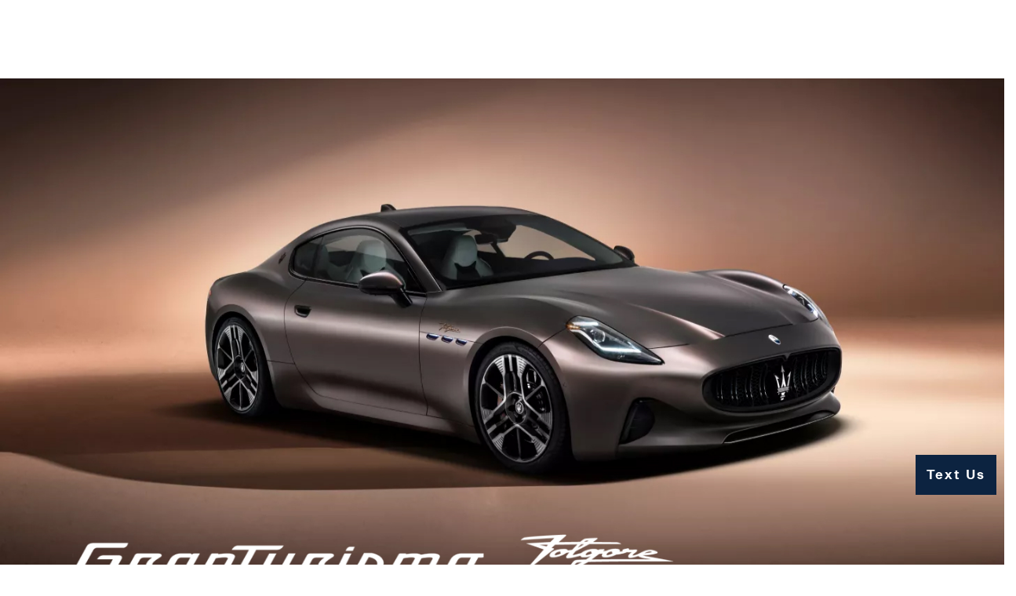

--- FILE ---
content_type: text/css
request_url: https://prod.cdn.secureoffersites.com/dist/p537/css/themes/Maserati/styles.css
body_size: 1038
content:
@font-face{font-display:swap;font-family:Everett-Regular-web;src:url(https://prod.cdn.secureoffersites.com/common/themes/Maserati/fonts/Everett-Regular-web.woff) format("woff")}@font-face{font-display:swap;font-family:Everett-Medium-web;src:url(https://prod.cdn.secureoffersites.com/common/themes/Maserati/fonts/Everett-Medium-web.woff) format("woff")}@font-face{font-display:swap;font-family:Everett-Bold-web;src:url(https://prod.cdn.secureoffersites.com/common/themes/Maserati/fonts/Everett-Bold-web.woff) format("woff")}@font-face{font-display:swap;font-family:Everett-light-web;src:url(https://prod.cdn.secureoffersites.com/dist/p537/45918cdaf8994bc4fad83d3dd7cfa6b5.woff) format("woff")}body{color:#000;letter-spacing:0}body,h1,h2,h3,h4,h5,h6{font-family:Everett-Regular-web,sans-serif!important}h1,h2,h3,h4,h5,h6{font-style:normal;font-weight:400}._theme_font_bold{font-family:Everett-Bold-web,sans-serif!important}._theme_font_regular{font-family:Everett-Regular-web,sans-serif!important}._theme_buttons_css{font-family:Everett-Medium-web,sans-serif!important}.rounded-buttons{border-radius:3px}.rounded-box{border-radius:0}.rounded-left-top-radius{border-top-left-radius:0}.rounded-right-top-radius{border-top-right-radius:0}.rounded-right-bottom-radius{border-bottom-right-radius:0}.rounded-left-bottom-radius{border-bottom-left-radius:0}.wizard-backgroundcolor{background-color:rgba(0,0,0,.8)}.darkcolor-primary{background-color:#2e2d2d}._theme_buttons_css:not(.payment-type-btn,.button-onbg-dark,.norounded-css,.cta-button-styles,.secondary-btn,.service-history-details-btn,.payment-panel-rounded-buttons,.cookie-disclaimer .rounded-buttons),.rounded-buttons:not(.payment-type-btn,.button-onbg-dark,.norounded-css,.cta-button-styles,.secondary-btn,.service-history-details-btn,.payment-panel-rounded-buttons,.cookie-disclaimer .rounded-buttons),.theme-coupon-specials a:not(.payment-type-btn,.button-onbg-dark,.norounded-css,.cta-button-styles,.secondary-btn,.service-history-details-btn,.payment-panel-rounded-buttons,.cookie-disclaimer .rounded-buttons){border-radius:3px!important;font-family:Everett-Medium-web,sans-serif!important;font-size:14px!important;font-weight:400!important;line-height:1;padding:16px 18px!important;text-align:center;text-transform:uppercase!important}._theme_buttons_css:not(.payment-type-btn,.button-onbg-dark,.norounded-css,.cta-button-styles,.secondary-btn,.service-history-details-btn,.payment-panel-rounded-buttons,.cookie-disclaimer .rounded-buttons):focus,.rounded-buttons:not(.payment-type-btn,.button-onbg-dark,.norounded-css,.cta-button-styles,.secondary-btn,.service-history-details-btn,.payment-panel-rounded-buttons,.cookie-disclaimer .rounded-buttons):focus,.theme-coupon-specials a:not(.payment-type-btn,.button-onbg-dark,.norounded-css,.cta-button-styles,.secondary-btn,.service-history-details-btn,.payment-panel-rounded-buttons,.cookie-disclaimer .rounded-buttons):focus{outline:none}.offer a.rounded-buttons{border:1px solid #0c2340!important;color:#0c2340!important}.secondary-btn{background-color:#fff!important;border:1px solid!important;border-radius:3px!important;color:#000!important;font-family:Everett-Medium-web,sans-serif!important;font-size:14px!important;font-weight:400!important;line-height:1;padding:15px 18px!important;text-align:center;text-transform:uppercase!important}.secondary-btn:focus{outline:none}a.service-history-details-btn{background-color:#fff!important;border:1px solid!important;border-radius:3px!important;color:#000!important;font-family:Everett-Medium-web,sans-serif!important;font-size:14px!important;font-weight:400!important;line-height:1;padding:15px 18px!important;text-align:center;text-transform:uppercase!important}a.service-history-details-btn:focus{outline:none}#_website_primary .website-primary-header .horizontalmenu a span{color:#0c2340!important}#_website_primary .website-primary-header ._login_button{border-radius:3px;font-size:14px;padding-bottom:11px!important;padding-top:11px!important;text-align:center;text-transform:uppercase}#_website_primary ._theme_sales_links{color:#fff!important}#_website_primary ._theme_sales_links a{color:inherit}#_website_primary ._theme_footer .footer-text-color,#_website_primary ._theme_footer .footer-text-color a{color:#fff}#_website_primary ._theme_footer .footer-text-color a:hover{color:#fff;text-decoration:none}#_website_primary ._theme_footer h3{color:#fff!important}#_website_primary ._theme_footer .contact-us-btn{background-color:#fff!important;color:#000!important}#_website_primary ._theme_footer_background_color{background-color:#333!important}#_website_primary ._theme_top_border_color{border-color:#6e6e6e!important}#_website_primary ._theme_footer_icons{color:#fff!important}#_website_primary ._theme_footer_border_color{border-color:#6e6e6e!important}#_website_primary .primary-mobile-footer .contact-us-btn{background-color:#fff!important;color:#000!important}#_website_primary ._theme_mobile_footer_h_tag_color,#_website_primary ._theme_mobile_footer_text_color,#_website_primary ._theme_mobile_footer_text_colora{color:#fff!important}#_website_primary ._theme_mobile_footer_text_colora:hover{color:#fff!important;text-decoration:none}#_website_primary .h-menu-item,#_website_primary .mobile-menu-items .item .menu-item{text-transform:uppercase!important}#website-luxury-footer,#website-luxury-mobile-footer{background-color:#333!important}#website-luxury-footer a.contact-us-btn,#website-luxury-mobile-footer a.contact-us-btn{color:#0c2340!important}.footer-text-color .dynamicfooter h3.color-primary{color:#fff!important}.lightbackground-primary{background-color:#161616!important}.lightbackground2-primary{background-color:#353535!important}#scheduleservicepage .scheduleservicepage-previous-button{background-color:#fff!important;border:1px solid!important;border-radius:3px!important;color:#000!important;font-family:Everett-Medium-web,sans-serif!important;font-size:14px!important;font-weight:400!important;line-height:1;padding:15px 18px!important;text-align:center;text-transform:uppercase!important}#scheduleservicepage .scheduleservicepage-previous-button:focus{outline:none}.login-page .login-btn{height:auto!important}.login-page .login-btn:focus{box-shadow:none}#newinventory .newpreowned-section a{border-radius:3px}#register .registration_back_btn{background-color:#fff!important;border:1px solid!important;border-radius:3px!important;color:#000!important;font-family:Everett-Medium-web,sans-serif!important;font-size:14px!important;font-weight:400!important;line-height:1;padding:15px 18px!important;text-align:center;text-transform:uppercase!important}#register .registration_back_btn:focus{outline:none}#getfinancingpage .back-button{background-color:#fff!important;border:1px solid!important;border-radius:3px!important;color:#000!important;font-family:Everett-Medium-web,sans-serif!important;font-size:14px!important;font-weight:400!important;line-height:1;padding:15px 18px!important;text-align:center;text-transform:uppercase!important}#getfinancingpage .back-button:focus{outline:none}.mygarage-estimate-tradevalue-container a._theme_mygarage_view_details{background-color:#fff!important;border:1px solid!important;border-radius:3px!important;color:#000!important;font-family:Everett-Medium-web,sans-serif!important;font-size:14px!important;font-weight:400!important;line-height:1;padding:15px 18px!important;text-align:center;text-transform:uppercase!important}.mygarage-estimate-tradevalue-container a._theme_mygarage_view_details:focus{outline:none}#researchmodelview a.check_out_stock_btn{background-color:#fff!important;border:1px solid!important;border-radius:3px!important;color:#000!important;font-family:Everett-Medium-web,sans-serif!important;font-size:14px!important;font-weight:400!important;line-height:1;padding:15px 18px!important;text-align:center;text-transform:uppercase!important}#researchmodelview a.check_out_stock_btn:focus{outline:none}input.btn.btn-lg.btn-block.bg-white.py-3.mr-3.text-black.border.rounded-buttons._theme_buttons_css.theme-bg-color.d-inline-block.text-color-dark{color:#000!important}#inventorynew-custom-iframe .payment-section .srp-your-price{color:#000!important;font-size:20px!important;font-weight:700!important}.srp-certified-img-section .certified-img-item{max-width:49%!important;width:22%}.srp-certified-img-section .certified-img-item img{height:70px!important;max-width:100%}@media (max-width:1199px){.srp-certified-img-section .certified-img-item{max-width:50%;width:30%}}.offer-tag-block .offer-tag{background-color:#0c2340}

--- FILE ---
content_type: text/css
request_url: https://tags.srv.stackadapt.com/sa.css
body_size: -11
content:
:root {
    --sa-uid: '0-987f487a-82d2-5e73-550f-c3c23bfcfecc';
}

--- FILE ---
content_type: application/javascript
request_url: https://prod.cdn.secureoffersites.com/dist/p537/js/chunk/297.js?v=c42ccf686b7b03415c0f
body_size: 1697
content:
(window.webpackJsonp=window.webpackJsonp||[]).push([[297],{3651:function(t,e,r){"use strict";r.r(e);var n=function(){var t=this,e=t._self._c;return t.todayHours&&t.todayHours.length?e("div",{staticClass:"mt-3"},[t.hourType?t._e():e("h6",{staticClass:"font-weight-bold"},[t._v("Today's Hours")]),t._v(" "),e("div",[t.hourType&&"Sales"==t.todayHours[0].department?[e("div",{staticClass:"valet-sales-department"},[e("span",{staticClass:"font-weight-bold"},[t._v("Open Today! ")]),t._v(" "),e("span",{staticClass:"py-1 pr-3"},[t._v(t._s(t.todayHours[0].customLabel?t.todayHours[0].customLabel:t.todayHours[0].department.replace("Department",""))+"\n          :")]),t._v(" "),e("span",{staticClass:"py-1"},[t._v(t._s(t.todayHours[0].departmentTodayHour))])])]:[e("table",{staticClass:"mb-0"},[e("caption",{staticClass:"d-none"},[t._v("\n          TodayHours Data Table\n        ")]),t._v(" "),t._m(0),t._v(" "),e("tbody",t._l(t.todayHours,function(r,n){return e("tr",{key:n},[r.departmentTodayHour?e("td",{staticClass:"py-1 pr-3"},[t._v("\n              "+t._s(r.customLabel?r.customLabel:r.department.replace("Department",""))+"\n              :\n            ")]):t._e(),t._v(" "),r.departmentTodayHour?e("td",{staticClass:"py-1 text-uppercase"},[t._v("\n              "+t._s(r.departmentTodayHour)+"\n            ")]):t._e()])}),0)])]],2)]):t._e()};n._withStripped=!0;var o=r(29),a=r(11);function s(t){return s="function"==typeof Symbol&&"symbol"==typeof Symbol.iterator?function(t){return typeof t}:function(t){return t&&"function"==typeof Symbol&&t.constructor===Symbol&&t!==Symbol.prototype?"symbol":typeof t},s(t)}function u(t,e){var r="undefined"!=typeof Symbol&&t[Symbol.iterator]||t["@@iterator"];if(!r){if(Array.isArray(t)||(r=function(t,e){if(t){if("string"==typeof t)return i(t,e);var r={}.toString.call(t).slice(8,-1);return"Object"===r&&t.constructor&&(r=t.constructor.name),"Map"===r||"Set"===r?Array.from(t):"Arguments"===r||/^(?:Ui|I)nt(?:8|16|32)(?:Clamped)?Array$/.test(r)?i(t,e):void 0}}(t))||e&&t&&"number"==typeof t.length){r&&(t=r);var n=0,o=function(){};return{s:o,n:function(){return n>=t.length?{done:!0}:{done:!1,value:t[n++]}},e:function(t){throw t},f:o}}throw new TypeError("Invalid attempt to iterate non-iterable instance.\nIn order to be iterable, non-array objects must have a [Symbol.iterator]() method.")}var a,s=!0,u=!1;return{s:function(){r=r.call(t)},n:function(){var t=r.next();return s=t.done,t},e:function(t){u=!0,a=t},f:function(){try{s||null==r.return||r.return()}finally{if(u)throw a}}}}function i(t,e){(null==e||e>t.length)&&(e=t.length);for(var r=0,n=Array(e);r<e;r++)n[r]=t[r];return n}function c(t,e){var r=Object.keys(t);if(Object.getOwnPropertySymbols){var n=Object.getOwnPropertySymbols(t);e&&(n=n.filter(function(e){return Object.getOwnPropertyDescriptor(t,e).enumerable})),r.push.apply(r,n)}return r}function l(t,e,r){return(e=function(t){var e=function(t,e){if("object"!=s(t)||!t)return t;var r=t[Symbol.toPrimitive];if(void 0!==r){var n=r.call(t,e||"default");if("object"!=s(n))return n;throw new TypeError("@@toPrimitive must return a primitive value.")}return("string"===e?String:Number)(t)}(t,"string");return"symbol"==s(e)?e:e+""}(e))in t?Object.defineProperty(t,e,{value:r,enumerable:!0,configurable:!0,writable:!0}):t[e]=r,t}var d={props:{hourType:{default:!1,type:Boolean}},data:function(){return{todayHours:[]}},computed:function(t){for(var e=1;e<arguments.length;e++){var r=null!=arguments[e]?arguments[e]:{};e%2?c(Object(r),!0).forEach(function(e){l(t,e,r[e])}):Object.getOwnPropertyDescriptors?Object.defineProperties(t,Object.getOwnPropertyDescriptors(r)):c(Object(r)).forEach(function(e){Object.defineProperty(t,e,Object.getOwnPropertyDescriptor(r,e))})}return t}({},Object(o.c)({todayHoursData:function(t){return t.googleMapStore.todayHours},dealerId:function(t){return t.googleMapStore.dealerId}})),watch:{dealerId:{handler:function(t){t&&this.getHoursData()}}},mounted:function(){this.todayHoursData&&this.todayHoursData.length?this.todayHours=this.todayHoursData:this.getHoursData()},methods:{getHoursData:function(){var t=this,e="".concat(window.ApiBaseUrl,"/BusinessHours?accountid=").concat(window.accountId,"&campaignid=").concat(window.campaignId);this.dealerId&&(e+="&dgId="+this.dealerId),a.a.get(e).then(function(e){e.data&&t.getOpenHours(e.data.businessHours)})},getOpenHours:function(t){this.todayHours=[];var e,r=(new Date).getDay(),n=u(t);try{for(n.s();!(e=n.n()).done;){var o=e.value,a=o.department;a=a.replace("Department","").trim();var s=o.customLabel;this.todayHours.push({department:a,departmentTodayHour:this.getTime(o,r),customLabel:s})}}catch(t){n.e(t)}finally{n.f()}},getTime:function(t,e){switch(e){case 0:return t.sunday;case 1:return t.monday;case 2:return t.tuesday;case 3:return t.wednesday;case 4:return t.thursday;case 5:return t.friday;case 6:return t.saturday}}}},p=d,y=(r(4490),r(9)),f=Object(y.a)(p,n,[function(){var t=this._self._c;return t("tr",{staticClass:"d-none"},[t("th",[this._v(" ")])])}],!1,null,null,null);e.default=f.exports},4137:function(t,e,r){var n=r(4491);n.__esModule&&(n=n.default),"string"==typeof n&&(n=[[t.i,n,""]]),n.locals&&(t.exports=n.locals);(0,r(28).default)("0871b7ca",n,!1,{})},4490:function(t,e,r){"use strict";r(4137)},4491:function(t,e,r){(t.exports=r(27)(!1)).push([t.i,"\n.valet-sales-department {\r\n  position: absolute;\r\n  top: 87px;\r\n  left: 88px;\n}\n@media (max-width: 768px) {\n.valet-sales-department {\r\n    font-size: 15px !important;\r\n    top: 75px;\r\n    left: 48px;\n}\n}\r\n",""])}}]);

--- FILE ---
content_type: application/javascript
request_url: https://stats.lotlinx.com/stats/js/stats.js?1769378567019
body_size: 6922
content:

function LLStats(){

  (function () {
    var LLJsId;
    var LLJsLd;

    var params="LLDID="+LotLinxID;
    params+="&Page="+window.location.pathname.substring(window.location.pathname.lastIndexOf('\\') + 1);
    params+="&Domain="+document.domain;
    params+="&Cook="+navigator.cookieEnabled;

    var url = document.URL.replace(/&/g, "LLANDLL");
    params += "&URL="+url;
    var ref = '';
    try {
      ref = escape(parent==self?window.document.referrer:parent.document.referrer);
    }
    catch(e) {
      ref = escape(window.document.referrer);
    }
    params += "&Ref="+ref.replace(/&/g,"LLANDLL");
    params += "&r="+Math.random();

    var ga = document.createElement('script'); ga.type = 'text/javascript'; ga.async = true;
    ga.src = ('https:' == document.location.protocol ? 'https://' : 'http://') + 'statscloud.lotlinx.com/stats/index.jsp?' + params;
    var s = document.getElementsByTagName('script')[0]; s.parentNode.insertBefore(ga, s);

    var llpath=window.location.href;
    LotLinxID = LotLinxID.toString();
    if (llpath.indexOf('utm_source=lotlinx') > 0){
      LL_setcookie("LLVisit","1", 30);
      if ((LotLinxID.toLowerCase().indexOf("lin") === 0)
          ||  ((isInt(LotLinxID)) && (LL_contains(LinDealerIds, parseInt(LotLinxID))))){
        var llindex = llpath.indexOf("utm_term=");
        if (llindex > 0){
          var llterm = llpath.substring(llindex + "utm_term=".length);
          var llterms = llterm.split('|');
          if (llterms.length >= 2){
            var jdpa2 = document.createElement('script'); jdpa2.type = 'text/javascript'; jdpa2.async = true;
            if (llpath.indexOf('https://') == 0){
              jdpa2.src = 'https://a01.korrelate.net/a/e/d2a.ads?et=a&gr=1&ago=336&ao=337&px=290&r='
                  + (new Date()).getTime()
                  + '&lvl='
                  + LotLinxID
                  + '&av1='
                  + llterms[0].toLowerCase()
                  + '&av2='
                  + llterms[0].toLowerCase() + ':' + llterms[1].toLowerCase();
            } else {
              jdpa2.src = 'http://a02.korrelate.net/a/e/d2a.ads?et=a&gr=1&ago=336&ao=337&px=290&r='
                  + (new Date()).getTime()
                  + '&lvl='
                  + LotLinxID
                  + '&av1='
                  + llterms[0].toLowerCase()
                  + '&av2='
                  + llterms[0].toLowerCase() + ':' + llterms[1].toLowerCase();
            }
            var s2 = document.getElementsByTagName('script')[0]; s2.parentNode.insertBefore(jdpa2, s2);
          }
        }
      } else if ((isInt(LotLinxID)) &&  (LL_contains(LLDealerIds, parseInt(LotLinxID)))){
        var llindex = llpath.indexOf("utm_term=");
        if (llindex > 0){
          var llterm = llpath.substring(llindex + "utm_term=".length);
          var llterms = llterm.split('|');
          if (llterms.length >= 2){
            var jdpa2 = document.createElement('script'); jdpa2.type = 'text/javascript'; jdpa2.async = true;
            if (llpath.indexOf('https://') == 0){
              jdpa2.src = 'https://a01.korrelate.net/a/e/d2a.ads?et=a&ago=336&ao=337&px=242&r='
                  + (new Date()).getTime()
                  + '&lvl='
                  + LotLinxID
                  + '&av1='
                  + llterms[0].toLowerCase()
                  + '&av2='
                  + llterms[0].toLowerCase() + ':' + llterms[1].toLowerCase();
            } else {
              jdpa2.src = 'http://a02.korrelate.net/a/e/d2a.ads?et=a&ago=336&ao=337&px=242&r='
                  + (new Date()).getTime()
                  + '&lvl='
                  + LotLinxID
                  + '&av1='
                  + llterms[0].toLowerCase()
                  + '&av2='
                  + llterms[0].toLowerCase() + ':' + llterms[1].toLowerCase();
            }
            var s2 = document.getElementsByTagName('script')[0]; s2.parentNode.insertBefore(jdpa2, s2);
          }
        }
      }
    }
  })();
}

function LLPing(){
  var params="LLUID="+LLJsId;
  params+="&LLLD="+LLJsLd;
  params += "&r="+Math.random();

  pingImg = new Image();
  pingImg.src = LLProto + '\/\/statscloud.lotlinx.com/stats/tos.jsp?' + params;
}

/*************************** HELPER FUNCTIONS ***********************/

function generateUUID(){
  var d = new Date().getTime();
  var uuid = 'xxxxxxxx-xxxx-4xxx-yxxx-xxxxxxxxxxxx'.replace(/[xy]/g, function(c) {
    var r = (d + Math.random()*16)%16 | 0;
    d = Math.floor(d/16);
    return (c=='x' ? r : (r&0x3|0x8)).toString(16);
  });
  return uuid;
};

function LL_getcookie(name) {
  var nameEQ = name + "=";
  var ca = document.cookie.split(';');
  for(var i=0;i < ca.length;i++) {
    var c = ca[i];
    while (c.charAt(0)==' ') c = c.substring(1,c.length);
    if (c.indexOf(nameEQ) == 0) return c.substring(nameEQ.length,c.length);
  }
  return null;
}

function LL_setcookie(name, value) {
  var expiry = new Date();
  expiry.setDate(expiry.getDate() + 365);
  document.cookie = (name+"="+value+"; expires="+expiry.toGMTString()+"; path=/;");
}

function LL_setcookie(name, value, expiryDays) {
  var expiry = new Date();
  expiry.setDate(expiry.getDate() + expiryDays);
  document.cookie = (name+"="+value+"; expires="+expiry.toGMTString()+"; path=/;");
}

function LL_contains(a, obj) {
  for (var i = 0; i < a.length; i++) {
    if (a[i] === obj) {
      return true;
    }
  }
  return false;
}

function isInt(value) {
  return !isNaN(value) &&
      parseInt(Number(value)) == value &&
      !isNaN(parseInt(value, 10));
}

var LLDealerIds = [48404,48476,48490,48546,48755,48932,49159,49185,49196,49930,50071,50075,50082,50161,50524,50770,50841,51106,51187,51306,51674,51738,51797,51857,51896,52000,52257,52388,52389,52435,52439,52509,52957,53450,53548,53683,54978,55162,55323,55747,55762,56550,57596,57596,57752,57767,57774,57848,59458,59514,59888,60147,60169,60182,60202,60247,25769,25770,25818,25818,25966,26796,27065,27065,27095,27259,27563,28453,29020,29188,29189,29819,29860,30071,30091,30141,30244,60259,60261,60355,60447,60679,60731,60735,60775,60889,60910,60988,30928,31139,31721,31859,33302,33816,34461,34604,35314,37079,37619,37867,38221,40031,40506,40867,40895,42173,42501,43838,46669,47086,47116,47338,17676,17788,18449,19107,19506,19529,19894,20128,20128,20181,20760,21139,21485,21831,22010,22403,22439,73,204,236,264,284,793,1020,1093,1095,1138,24103,24683,25233,25723,4971,1316,1335,1441,1445,1706,1851,3184,4147,4198,4230,4249,4303,4410,4451,4505,4575,4649,4676,4728,4936,5090,5172,5397,5424,5537,6177,6324,6352,6462,6521,6888,7071,7673,8828,9076,9241,9304,9906,10613,11063,13017,13049,13383,13416,13532,13665,13736,13907,14214,14270,14323,14543,14828,15486,15548,15550,15631,15631,15755,15906,16028,16094,16118,17188,17630,81509,81511,81513,81515,81516,81577,81709,81710,81711,81717,81731,81734,81735,81738,81739,81764,81766,81769,81771,81807,81808,81810,81811,81812,81817,81826,81828,81832,81837,81838,81345,81349,81396,81397,81398,81402,81404,81451,81468,81476,81480,81482,81486,81487,81488,81489,81490,81495,81839,81841,81848,81850,81852,81853,81855,81857,81861,81861,81862,81863,81865,81866,81867,81868,82053,82242,82296,82353,82354,82438,78058,81474,82444,82445,82440,61121,61124,61149,61195,61263,61291,61369,61515,61535,61682,61723,61806,61884,61986,68178,71711,62052,62380,62566,62648,63127,63309,63310,63312,64844,66057,66063,66075,66163,66269,77060,77066,77266,77436,72183,72765,73026,75663,75676,76089,76124,76195,76307,76335,76656,76656,76767,76786,76803,76888,79119,79205,79237,79454,79727,77792,78310,78359,78486,78522,78710,78753,78815,79016,79037,79062,79105,80517,80518,80521,80583,80648,80728,79819,79823,79827,79967,80221,80234,80328,80333,80334,80335,81159,81189,81190,81195,81197,81205,81213,81214,80730,80733,80830,80831,80847,80849,80855,80873,80935,80960,81133,81137,81138,81140,81147,81149,81152,81154,81155,81157,81226,81229,81234,81236,81263,81341,81342,1579,49522,5353,25745,47810,53502,81726,80555,83049,83078,49913,14323,80580,5400,48148,2114,5751,81733,82439,50430,82444,82444,5400,61227,73,80238,81768,30283,81232,23264,61577,60227,4420,51862,33390,81815,81723,81729,61523,81506,5912,77039,83075,7989,81340,49913,24527,24527,24527,1270,83030,22382,81340,30526,22432,22432,80930,80340,80855,28837,24493,48507,48507,83099,60170,70283,83128,57764,83086,401,49487,54050,54050,82456,83080,83080,29781,79690,61125,76230,79731,8769,61882,29799,61506,61113,83105,61023,496,83122,61001,49626,76169,29822,76229,61115,83103,61556,83117,21764,29857,61011,80994,61913,61043,61533,61893,79672,61101,81942,27903,61015,76288,79716,61013,28106,76201,3824,61087,6159,80932,61146,61041,61150,61818,61526,61513,61514,76225,52722,83120,83124,61072,81003,61073,6098,79464,61122,27039,61910,61151,61564,76228,61917,61037,79722,33747,83112,83113,79741,528,30096,61931,61093,60996,61110,61553,49260,5968,49090,79475,61520,61562,48619,61930,61027,83106,61098,2960,43723,49421,49421,4451,3605,61888,79468,48446,79482,61103,48722,79710,79459,3828,61894,79484,76204,79703,61017,76308,61004,83109,61507,79718,79712,30460,21354,61911,79506,83121,83102,83104,83116,36760,49335,80968,61018,28306,79688,61108,61096,79736,61092,61038,61008,28162,61912,80933,61511,61887,76206,67054,61046,25248,79467,83107,61032,61005,83119,61503,76224,79671,61916,61079,61019,30624,83108,61024,61132,6079,60995,21279,80969,19681,61886,61901,61830,61039,61144,61071,80975,79509,83118,34881,61509,79489,61909,61889,80957,49270,83115,61820,61002,61003,62014,61929,61009,61504,61074,61782,61154,61030,65784,79700,61915,79738,61900,61025,60997,61028,79707,27756,5917,14003,61033,61127,79465,61784,61083,49761,76202,79669,61921,30237,25213,83123,80970,83110,83101,49093,61922,61518,76289,61525,49643,61012,61531,79701,82458,7190,24867,61510,76205,76227,215,79508,6164,77813,13065,61047,76206,49021,21355,79705,61048,61898,61969,27947,81774,78726,81432,78723,78928,76208,79725,33927,60227,66897,80340,80929,19260,61117,43015,61138,19295,62039,61045,61528,61022,61082,61084,63137,80953,61890,61512,61141,48487,61554,61508,61020,61035,82422,61021,30018,79713,76070,60999,48753,61078,61521,61522,11365,76226,82396,17691,83126,80985,26382,79840,15631,82448,71969,83084,62060,50473,64706,28804,61210,77039,66573,81730,4238,81729,81729,48522,62004,81854,81856,81856,6449,80930,52673,83028,61176,21429,83032,49421,49421,1307,83100,80308,2487,2487,81843,38018,81723,65676,81844,29189,29189,28733,28733,25218,24493,79012,80855,56062,215,73125,50964,83029,67072,66659,81206,70960,83132,50818,50818,21568,51738,83061,48995,48995,83090,81737,81737,14323,27557,47574,61577,81851,22998,55445,22814,22676,81845,55819,55819,53683,53683,73125,80340,1047,4108,4108,64844,64844,83099,23500,1579,44146,44146,4971,4971,14828,14828,14828,79550,79550,51157,51157,51154,51154,23264,83098,80561,5802,7945,11792,78726,83127,78723,5523,82438,9668,9668,20150,73,21110,37716,51157,81251,17006,75775,4198,51154,81796,50079,50079,83133,28013,28013,9829,9829,62808,62808,66819,29151,10668,81827,57439,83129,18449,18449,60948,31024,25307,25307,76775,83136,6512,77150,79936,47895,78309,78309,28733,61131,404,78522,16843,83132,50129,81839,34152,34152,10018,3406,30526,60943,81396,4500,79936,81838,83047,83139,62171,12160,37079,37079,20610,51187,11733,2200,48788,28453,6512,81723,79595,20135,83062,83056,912,19425,79936,83134,2884,80237,21831,21831,81505,81505,55417,47664,83125,16323,83033,80890,62910,63538,50133,1996,60968,30328,39973,56555,52223,2362,83096,66344,75674,62912,83097,62905,83094,81937,47725,79190,21482,917,83051,83059,61482,18822,55311,83046,83050,80254,79819,81251,16852,5112,15639,15648,15651,21757,21925,28051,28706,31175,53744,56007,57894,62073,78549,78808,78809,78810,80237,80261,80295,80326,80522,220,402,5046,5049,5069,5117,6487,8108,31586,37178,41844,46766,47703,47745,48025,48315,48428,48442,48897,48998,21555,81230,80859,48846,79396,48429,50063,28722,48845,42733,62734,9480,54890,81782,23451,48433,81806,48431,399,47730,81446,15644,76690,403,43089,81139,55349,53760,68105,81223,5112,76676,772,15657,10908,15625,15626,15627,15629,76136,81774,78726,61042,78723,12312,21338,53191,21340,4886,81432,79862,81503,51776,76075,17581,81955,81955,81166,29151,29151,83031,10668,10668,81367,62766,81209,81209,81237,51157,81251,81251,51154,81796,81796,83069,22562,4030,83066,83073,20454,57578,81509,6527,76899,56062,18871,82448,83053,61055,61042,4027,81737,81153,81718,80293,2091,78556,83074,83074,36119,16852,83071,6544,30440,30440,77005,60872,3915,6499,59094,25410,24072,59092,81550,78967,4021,48995,25514,61313,22417,22417,78756,78756,80202,83060,59093,14885,14885,83143,52001,25802,83149,57754,52071,81746,49659,28804,80982,14214,30141,83141,81599,9668,81843,83050,79829,63110,83067,83135,83135,63533,76770,83100,4886,5397,52428,6499,81746,22538,17143,17143,83068,10404,61535,1270,63110,83058,60734,55445,22676,81845,81844,16217,80424,80467,79073,60227,80440,46764,83142,27193,49636,24072,6106,63043,83058,48254,70283,48995,81393,13383,82356,81148,56,29,80385,1411,62687,62687,81238,80381,60035,60035,7833,76898,81358,81359,51061,55288,48295,3406,61313,81827,40013,83080,83080,83072,83077,83077,56243,77613,77633,80338,80339,19693,83061,16375,56,29903,26861,83079,30602,23500,82456,6106,30602,57754,83055,83081,83081,83081,81505,2305,80305,21487,81133,81505,53191,80914,26861,79936,2869,83085,79130,81611,83083,9994,17581,33390,81839,38018,80424,80424,30,80300,79065,79073,80440,81671,80457,80457,80457,80494,82444,83087,7322,81851,22998,60904,9994,81390,49522,12123,75722,75722,1411,81718,81390];
var LinDealerIds = [83969, 83971, 83803, 83805, 83277, 80875, 77844, 83810, 83811, 81588, 83813, 83814, 83815, 83816, 83817, 83819, 83821, 83822, 83825, 83828, 83830, 83833, 83834, 83836, 83837, 83839, 83840, 83843, 83846, 82043, 83848, 83849, 83851, 83853, 83854, 83855, 83857, 83860, 77845, 83862, 83864, 82014, 83866, 83867, 83871, 83872, 83876, 83878, 83879, 83880, 83881, 83882, 83959, 83972, 83883, 83887, 83888, 83889, 83890, 83891, 83893, 83895, 83897, 83898, 83900, 83901, 83902, 83905, 83907, 83909, 25396, 83912, 83913, 40062, 83914, 83915, 83916, 83919, 83920, 83922, 83923, 83924, 83926, 83928, 83930, 83931, 83932, 83933, 83934, 83935, 83804, 83806, 83807, 83808, 83809, 83823, 83831, 83832, 83835, 83842, 83844, 83850, 83852, 83858, 83861, 83863, 83877, 83973, 83974, 83885, 83906, 83908, 83925, 77943, 83936,83975,83976,83977,83978,83979,83980,83981,83982,83983,83984,83985,83986,83987,83988,83989,83990,83991,83992,83993,83994,83995,83996,83997,83998,83999,84000,84001,84002,84003,84004,84005,84006,84007,84008,84009,82314,84010,84011,84012,84013,84014,84015,84016,84017,84018,84019,84020,84021,84022,84023,84024,84025,84026,84027,84028,84029,84030,84031,84032,84033,84034,84035,84036,84037,84038,84039,84040,84041,82089,84042,84043,84044,84045,84046,84047,84048,84049,84050,84051,84052,84053,84054,84055,84056,84057,84058,84059,84060,84061,84062,84063,84064,84065,84066,84067,84068,84069,84070,84071,84072,84073,84074,84075,84076,84077,84078,84079,84080,84081,84082,84083,84084,84085,84086,84087,84088,84089,84090,84091,84092,84093,84094,84095,84096,84097,84098,84099,84100,84101,84102,84103,84104,84105,84106,84107,84108,84109,84110,84111,84112,84113,84114,84115,84116,84117,84118,84119,84120,84121,84122,84123,84124,84125,84126,84703,84127,84128,84129,84130,84131,84132,82090,84133,84134,84135,84136,84137,84138,81976,84139,84140,84141,84142,84143,84144,84145,84146,84147,84148,84149,84150,84151,84152,84153,84154,84155,84156,84157,84158,84159,84160,84161,84162,84163,84164,84165,84166,84167,84168,82358,84169,84170,84171,84172,84173,84174,84175,84176,84177,84178,84179,84180,84181,84182,84183,84184,84185,84186,84187,84188,84189,84190,84191,84192,84193,84194,84195,84196,84197,84198,84199,84200,84201,84202,84203,82099,84204,84205,84206,84207,84208,84209,82253,84210,84211,82407,84212,84213,84214,84215,84216,84217,84218,84219,83203,84220,84221,84222,84223,84224,84225,84226,84227,84228,84229,84230,84231,84232,84233,84234,84235,84236,84237,84238,84239,84240,84241,84242,84243,84244,84245,84246,84247,84248,84249,81953,84250,84251,84252,84253,84254,84255,84256,84257,84258,84259,84260,84261,84262,84263,84264,84265,84266,84267,84268,84269,84270,84271,84272,84273,84274,84275,81875,82294,84276,84277,84278,84279,84280,84281,84282,84283,84284,84285,84286,84287,84288,84289,84290,84291,84292,84293,84294,84295,84296,84297,84298,84299,84300,84301,84302,84303,84304,84305,84306,84307,84308,84309,84310,84311,84312,84313,84314,80529,84315,84316,84317,84318,84319,84320,84321,84322,84323,84324,84325,84326,84327,84328,84329,84330,84331,84332,84333,84334,84335,84336,84337,84338,81934,84339,84340,84341,84342,84343,84344,84345,84346,82355,84347,84348,84349,84350,84351,84352,84353,83967,84354,84355,84356,84357,84358,84359,84360,84361,84362,84363,84364,84365,84366,84367,84368,84369,84370,84371,84372,84373,84374,84375,84376,84377,84378,84379,84380,84381,84382,84383,84384,84385,84386,83968,84387,84388,84389,84390,84391,84392,84393,84394,84395,84396,84397,84398,84399,84400,84401,84402,84403,84404,84405,84406,84407,84408,84409,81126,84410,84411,84412,84413,84414,84415,83970,84416,84417,84418,84419,82035,84420,84421,84422,84423,84424,84425,84426,84427,84428,84429,84430,84431,84432,84433,84434,84435,84436,84437,84438,84439,84440,84441,84442,84443,84444,82033,84445,84446,84447,84448,84449,84450,84451,84452,84453,84454,84455,84456,84457,84458,84459,84460,84461,84462,84463,84464,84465,84466,84467,84468,84469,84470,84471,84472,84473,84474,84475,84476,84477,84478,84479,84480,84481,84482,84483,84484,84485,84486,84487,84488,84489,84490,84491,84492,84493,84494,84495,82404,84496,84497,84498,84499,84500,84501,84502,84503,84504,84505,84506,84507,84508,84509,84510,84511,84512,84513,84514,84515,84516,84517,84518,84519,84520,84521,84522,84523,84524,84525,84526,84527,84528,84529,84530,84531,84532,84533,84534,84535,84536,84537,84538,84539,84540,84541,84542,84543,84544,84545,84546,84547,84548,84549,84550,84551,84552,84553,84554,84555,84556,84557,84558,84559,84560,84561,84562,84563,84564,84565,84566,84567,84568,84569,84570,84571,84572,84573,84574,84575,84576,84577,84578,84579,84580,84581,84582,84583,84584,84585,84586,84587,84588,84589,84590,84591,84592,84593,84594,84595,84596,84597,84598,84599,84600,84601,84602,84603,84604,84605,84606,84607,84608,84609,84610,84611,84612,67196,84613,84614,84615,84616,84617,84618,84619,84620,84621,84622,84623,84624,84625,84626,84627,84628,84629,84630,84631,84632,84633,84634,84635,84636,84637,84638,84639,84640,84641,84642,84643,84644,84645,84646,82062,83802,5826,83812,83818,84647,83824,84648,84649,84650,84651,84652,84653,83845,17034,77868,84654,83856,83859,80535,84655,84656,83869,84657,84658,84659,83875,29091,79208,83263,84660,84661,77825,80463,78715,83892,84662,81562,84663,52169,83899,82091,84664,83904,84665,84666,84402,83917,84667,84668,84669,83929,84670,84671,84672,84673,84674,84675,84676,84677,84678,84679,84680,84681,84682,84683,84684,84685,84686,84687,84688,84689,84690,84691,84692,84693,84694,84695,84696,84697,84698,84699,84700,84701,84702];
var LLTracking = [9668,21762,12312,215,23500,22538,20610,2491];

--- FILE ---
content_type: application/javascript
request_url: https://prod.cdn.secureoffersites.com/dist/p537/js/chunk/28.js?v=aa93abf7118b56e0c138
body_size: 6481
content:
/*! For license information please see 28.js.LICENSE.txt?v=aa93abf7118b56e0c138 */
(window.webpackJsonp=window.webpackJsonp||[]).push([[28],{1562:function(e,t,r){"use strict";r.r(t);var i=function(){var e=this,t=e._self._c;e._self._setupProxy;return t("div",[t("div",{staticClass:"bg-white direction-box rounded-box"},[e.findusmap?t("h3",{staticClass:"mb-3 findus-text"},[e._v("Find Us")]):e._e(),e._v(" "),e.groupSite&&e.selectedAddressValue?t("p",{staticClass:"mb-2"},[e._v("\n      "+e._s(e.selectedAddressValue)+"\n    ")]):e._e(),e._v(" "),e.isBmw()&&!e.isMobile?t("div",[t("div",{staticClass:"d-flex"},[t("em",{staticClass:"primaryicon-map-pin ft-18 m-1"}),e._v(" "),t("div",{staticClass:"ml-3 w-100"},[t("p",{staticClass:"font-weight-bold box-dealername color-black",domProps:{innerHTML:e._s(e.dealername)}}),e._v(" "),e.showCertifiedLogo()?t("div",{staticClass:"d-flex align-items-center my-2"},[t("img",{staticClass:"img-fluid pr-1",staticStyle:{"max-height":"15px"},attrs:{src:"/themes/BMW/images/M_certified_grey.png",alt:"BMW Certified Center Logo"}}),e._v(" "),t("span",{staticClass:"m-certifiedtext"},[e._v("Certified Center")])]):e._e(),e._v(" "),e.groupSite?e._e():t("div",[e.secondaryAddress?t("select",{directives:[{name:"model",rawName:"v-model",value:e.selectedAddressValue,expression:"selectedAddressValue"}],staticClass:"form-control",on:{change:[function(t){var r=Array.prototype.filter.call(t.target.options,function(e){return e.selected}).map(function(e){return"_value"in e?e._value:e.value});e.selectedAddressValue=t.target.multiple?r:r[0]},function(t){return e.onAddressChanged()}]}},[t("option",{attrs:{value:""}},[e._v("Select Address")]),e._v(" "),t("option",{domProps:{value:e.dealeraddress}},[e._v("Sales - "+e._s(e.dealeraddress))]),e._v(" "),t("option",{domProps:{value:e.secondaryAddress}},[e._v("\n                "+e._s(e.secondaryAddressType)+" - "+e._s(e.secondaryAddress)+"\n              ")])]):t("div",[t("div",[t("strong",{staticClass:"box-dealer-address color-black"},[e._v(e._s(e.dealeraddress))])])])]),e._v(" "),t("div",{staticClass:"grey-border my-3"})])]),e._v(" "),t("div",{staticClass:"d-flex"},[t("em",{staticClass:"primaryicon-call-full m-1"}),e._v(" "),t("div",{staticClass:"ml-3 w-100"},[t("a",{staticClass:"Phone_Sales",attrs:{href:"tel:"+e.salesnumber}},[e._v(e._s(e.salesnumber))]),e._v(" "),t("div",{staticClass:"grey-border my-3"})])])]):t("div",[e.isBmw()&&e.isMobile?t("div",{staticClass:"pb-3"},[t("em",{staticClass:"primaryicon-map-pin ft-18"})]):e._e(),e._v(" "),t("p",{staticClass:"font-weight-bold box-dealername color-black",domProps:{innerHTML:e._s(e.dealername)}}),e._v(" "),e.showCertifiedLogo()?t("div",{staticClass:"d-flex align-items-center my-2 certified-logo"},[t("img",{staticClass:"img-fluid pr-1",staticStyle:{"max-height":"15px"},attrs:{src:"/themes/BMW/images/M_certified_grey.png",alt:"BMW Certified Logo"}}),e._v(" "),t("span",{staticClass:"m-certifiedtext"},[e._v("Certified Center")])]):e._e(),e._v(" "),e.groupSite?e._e():t("div",[e.availableDealerDetailsForPrimarySites&&e.availableDealerDetailsForPrimarySites.length>=2?t("select",{directives:[{name:"model",rawName:"v-model",value:e.selectedAddressValue,expression:"selectedAddressValue"}],staticClass:"form-control",on:{change:[function(t){var r=Array.prototype.filter.call(t.target.options,function(e){return e.selected}).map(function(e){return"_value"in e?e._value:e.value});e.selectedAddressValue=t.target.multiple?r:r[0]},function(t){return e.onAddressChanged()}]}},[t("option",{attrs:{value:""}},[e._v("Select Address")]),e._v(" "),e._l(e.availableDealerDetailsForPrimarySites,function(r){return t("option",{key:r.id,domProps:{value:e.availableAddressForDealer[r.id]}},[e._v("\n            "+e._s(r.dealerAddressWithDeptName)+"\n          ")])})],2):t("div",[t("div",[t("strong",{staticClass:"box-dealer-address color-black"},[e._v(e._s(e.dealeraddress))])])])])]),e._v(" "),t("div",[e.groupSite&&e.groupSiteAddress?t("div",[t("select",{directives:[{name:"model",rawName:"v-model",value:e.selectedAddressValue,expression:"selectedAddressValue"}],staticClass:"form-control",on:{change:[function(t){var r=Array.prototype.filter.call(t.target.options,function(e){return e.selected}).map(function(e){return"_value"in e?e._value:e.value});e.selectedAddressValue=t.target.multiple?r:r[0]},function(t){return e.onAddressChanged()}]}},[e.hideDealershipLocationOnMap?t("option",{attrs:{value:""}},[e._v("Select a Location")]):e._e(),e._v(" "),e._l(e.groupSiteAddress,function(r,i){return t("option",{key:i,domProps:{value:r.fullAddress}},[e._v("\n            "+e._s(r.clientName)+"\n          ")])})],2)]):e.groupSite?t("div",[t("div",[t("strong",{staticClass:"box-dealer-address color-black"},[e._v(e._s(e.dealername))])])]):e._e()]),e._v(" "),e.isHideDirections||e.isBmw()?!e.isHideDirections&&e.isBmw()?t("div",{staticClass:"d-inline position-relative get-directions-btn"},[t("div",{staticClass:"d-flex align-items-center mt-3 bmw-get-directions-link"},[t("a",{staticClass:"cursor-pointer get-direction-button no-hover text-white bgcolor-primary _msbi_background_color ft-12 font-weight-bold w-100 text-center d-inline-block rounded-buttons _theme_buttons_css btn-websites button-primary",staticStyle:{padding:"10px 30px"},on:{click:function(t){return t.preventDefault(),e.onGetDirectionClick()}}},[e._v("\n          Get Directions\n        ")]),e._v(" "),e.isMobile?e._e():t("a",{staticClass:"ml-3 no-hover text-white bgcolor-primary _msbi_background_color ft-12 font-weight-bold w-100 text-center d-inline-block rounded-buttons _theme_buttons_css btn-websites button-primary _theme_sec_button",staticStyle:{padding:"10px 30px"},attrs:{href:"/contactus"}},[e._v("\n          Contact Us\n        ")])])]):e._e():t("div",{staticClass:"d-inline position-relative"},[t("div",{staticClass:"d-flex align-items-center mt-3 get-directions-link"},[t("a",{staticClass:"cursor-pointer no-hover text-white bgcolor-primary _msbi_background_color ft-12 font-weight-bold w-100 text-center d-inline-block rounded-buttons _theme_buttons_css btn-websites button-primary",staticStyle:{padding:"10px 30px"},on:{click:function(t){return t.preventDefault(),e.onGetDirectionClick()}}},[e._v("\n          Get Directions\n        ")])])]),e._v(" "),e.showDepartmentNumbers?[t("div",{staticClass:"ml-0 mr-0 mt-2"},e._l(e.departmentNumbers,function(r,i){return t("div",{key:i},[r.number?[t("span",[e._v(e._s(r.departmentLabel)+": "),t("a",{staticClass:"no-hover Phone_Sales",attrs:{href:e.setPhoneNumber(r.number)}},[e._v(e._s(r.number))])])]:e._e()],2)}),0)]:e._e(),e._v(" "),e.isMasterLayoutValid?t("div",[t("div",{staticClass:"row mr-1 ml-0 today-hours"},[t("div",[t("today-hours-for-each-department")],1),e._v(" "),e.hideGroupSiteHours?e._e():t("div",{staticClass:"all-hours-link pl-5 mt-5 color-primary ft-24 no-hover theme-text-color cursor-pointer",attrs:{title:"directions"},on:{click:function(t){return t.preventDefault(),e.allHoursClick()}}},[e.hideDealershipLocationOnMap?e._e():t("p",{staticClass:"m-0"},[t("u",[e._v("All Hours")])])])])]):e._e(),e._v(" "),e.showContactForm?t("contact-form",{on:{hidemodal:function(t){e.showContactForm=!1}}}):e._e(),e._v(" "),e.showDirections?t("get-directions",{attrs:{ishoursgetdirectionmap:!0},on:{hidemodal:function(t){e.showDirections=!1}}}):e._e()],2)])};i._withStripped=!0;var n=r(3918).a,s=(r(4313),r(9)),a=Object(s.a)(n,i,[],!1,null,"628a4636",null);t.default=a.exports},3918:function(e,t,r){"use strict";(function(e){var i=r(8),n=r(14),s=r(29),a=r(1),o=r(47),d=r(2),l=r(20),c=r(23),u=r(38),m=r(60),p=r(114),f=r(11),h=r(309),v=r(24),g=r(17);function b(e){return b="function"==typeof Symbol&&"symbol"==typeof Symbol.iterator?function(e){return typeof e}:function(e){return e&&"function"==typeof Symbol&&e.constructor===Symbol&&e!==Symbol.prototype?"symbol":typeof e},b(e)}function w(){var e,t,r="function"==typeof Symbol?Symbol:{},i=r.iterator||"@@iterator",n=r.toStringTag||"@@toStringTag";function s(r,i,n,s){var d=i&&i.prototype instanceof o?i:o,l=Object.create(d.prototype);return y(l,"_invoke",function(r,i,n){var s,o,d,l=0,c=n||[],u=!1,m={p:0,n:0,v:e,a:p,f:p.bind(e,4),d:function(t,r){return s=t,o=0,d=e,m.n=r,a}};function p(r,i){for(o=r,d=i,t=0;!u&&l&&!n&&t<c.length;t++){var n,s=c[t],p=m.p,f=s[2];r>3?(n=f===i)&&(d=s[(o=s[4])?5:(o=3,3)],s[4]=s[5]=e):s[0]<=p&&((n=r<2&&p<s[1])?(o=0,m.v=i,m.n=s[1]):p<f&&(n=r<3||s[0]>i||i>f)&&(s[4]=r,s[5]=i,m.n=f,o=0))}if(n||r>1)return a;throw u=!0,i}return function(n,c,f){if(l>1)throw TypeError("Generator is already running");for(u&&1===c&&p(c,f),o=c,d=f;(t=o<2?e:d)||!u;){s||(o?o<3?(o>1&&(m.n=-1),p(o,d)):m.n=d:m.v=d);try{if(l=2,s){if(o||(n="next"),t=s[n]){if(!(t=t.call(s,d)))throw TypeError("iterator result is not an object");if(!t.done)return t;d=t.value,o<2&&(o=0)}else 1===o&&(t=s.return)&&t.call(s),o<2&&(d=TypeError("The iterator does not provide a '"+n+"' method"),o=1);s=e}else if((t=(u=m.n<0)?d:r.call(i,m))!==a)break}catch(t){s=e,o=1,d=t}finally{l=1}}return{value:t,done:u}}}(r,n,s),!0),l}var a={};function o(){}function d(){}function l(){}t=Object.getPrototypeOf;var c=[][i]?t(t([][i]())):(y(t={},i,function(){return this}),t),u=l.prototype=o.prototype=Object.create(c);function m(e){return Object.setPrototypeOf?Object.setPrototypeOf(e,l):(e.__proto__=l,y(e,n,"GeneratorFunction")),e.prototype=Object.create(u),e}return d.prototype=l,y(u,"constructor",l),y(l,"constructor",d),d.displayName="GeneratorFunction",y(l,n,"GeneratorFunction"),y(u),y(u,n,"Generator"),y(u,i,function(){return this}),y(u,"toString",function(){return"[object Generator]"}),(w=function(){return{w:s,m:m}})()}function y(e,t,r,i){var n=Object.defineProperty;try{n({},"",{})}catch(e){n=0}y=function(e,t,r,i){function s(t,r){y(e,t,function(e){return this._invoke(t,r,e)})}t?n?n(e,t,{value:r,enumerable:!i,configurable:!i,writable:!i}):e[t]=r:(s("next",0),s("throw",1),s("return",2))},y(e,t,r,i)}function A(t,r,i,n,s,a,o){try{var d=t[a](o),l=d.value}catch(t){return void i(t)}d.done?r(l):e.resolve(l).then(n,s)}function D(e){return function(e){if(Array.isArray(e))return _(e)}(e)||function(e){if("undefined"!=typeof Symbol&&null!=e[Symbol.iterator]||null!=e["@@iterator"])return Array.from(e)}(e)||function(e,t){if(e){if("string"==typeof e)return _(e,t);var r={}.toString.call(e).slice(8,-1);return"Object"===r&&e.constructor&&(r=e.constructor.name),"Map"===r||"Set"===r?Array.from(e):"Arguments"===r||/^(?:Ui|I)nt(?:8|16|32)(?:Clamped)?Array$/.test(r)?_(e,t):void 0}}(e)||function(){throw new TypeError("Invalid attempt to spread non-iterable instance.\nIn order to be iterable, non-array objects must have a [Symbol.iterator]() method.")}()}function _(e,t){(null==t||t>e.length)&&(t=e.length);for(var r=0,i=Array(t);r<t;r++)i[r]=e[r];return i}function C(e,t){var r=Object.keys(e);if(Object.getOwnPropertySymbols){var i=Object.getOwnPropertySymbols(e);t&&(i=i.filter(function(t){return Object.getOwnPropertyDescriptor(e,t).enumerable})),r.push.apply(r,i)}return r}function S(e){for(var t=1;t<arguments.length;t++){var r=null!=arguments[t]?arguments[t]:{};t%2?C(Object(r),!0).forEach(function(t){x(e,t,r[t])}):Object.getOwnPropertyDescriptors?Object.defineProperties(e,Object.getOwnPropertyDescriptors(r)):C(Object(r)).forEach(function(t){Object.defineProperty(e,t,Object.getOwnPropertyDescriptor(r,t))})}return e}function x(e,t,r){return(t=function(e){var t=function(e,t){if("object"!=b(e)||!e)return e;var r=e[Symbol.toPrimitive];if(void 0!==r){var i=r.call(e,t||"default");if("object"!=b(i))return i;throw new TypeError("@@toPrimitive must return a primitive value.")}return("string"===t?String:Number)(e)}(e,"string");return"symbol"==b(t)?t:t+""}(t))in e?Object.defineProperty(e,t,{value:r,enumerable:!0,configurable:!0,writable:!0}):e[t]=r,e}n.default.component("contact-form",function(){return e.all([r.e(5),r.e(8),r.e(658)]).then(r.bind(null,340))}),n.default.component("TodayHoursForEachDepartment",function(){return r.e(297).then(r.bind(null,3651))}),n.default.component("get-directions",function(){return e.all([r.e(5),r.e(12),r.e(14),r.e(786)]).then(r.bind(null,399))}),t.a={data:function(){return{shiftDigital:"",dealername:window.clientName,hideGroupSiteHours:window.isDealerGroup&&window.hideHoursOnHeader,secondaryAddressType:window.secondaryAddressType.replace(".","").replace(/&amp;/g,"&"),dealeraddress:c.a.decodeHtml(window.fullAddress),secondaryAddress:window.secondaryAddress,dealercity:window.city,dealerstate:window.state,dealerstreet:window.street,dealerzip:window.zip,dealerphone:window.phonenumber,dealerinfo:"",selectedAddressValue:"",infowindow:"",start:"",endaddress:"",city:"",street:"",zip:"",end:"",map:"",marker:"",latitude:"",longitude:"",directionsDisplay:"",directionsService:"",dealershipCenter:"",geocoder:"",isdirectionsenabled:!1,baseurl:window.baseUrl,isHideDirections:window.hideDirectionsButton,groupSite:window.isDealerGroup,groupSiteAddress:"",originalResponse:[],dgid:"",mobileDevice:window.ismobile,showContactForm:!1,salesnumber:window.salesNumber,isMobile:window.ismobile,masterLayoutName:window.masterLayoutName,showDirections:!1,headerZindex:"",availableDepartmentsForDealer:"",availableAddressForDealer:"",availableDealerDetailsForPrimarySites:[],dealerDeptLatLongValues:[],themeName:window.themeName.toLowerCase(),hideDealershipLocationOnMap:window.hideDealershipLocationOnMap}},props:["mapdetails","findusmap","deptaddress"],computed:S(S({},Object(s.c)({selectedAddress:function(e){return e.googleMapStore.selectedAddress},businessHoursData:function(e){return e.googleMapStore.businessHoursData}})),{},{moveToTop:function(){return(this.groupSite&&this.groupSiteAddress||this.secondaryAddress)&&!this.isHideDirections&&!this.isMobile},isMasterLayoutValid:function(){return this.masterLayoutName.toLowerCase()===p.a.WEBSITE_FRAME.toLowerCase()||this.masterLayoutName.toLowerCase()===p.a.WEBSITE_PRIMARY.toLowerCase()||this.masterLayoutName.toLowerCase()===p.a.WEBSITE_GEMINI.toLowerCase()},showDepartmentNumbers:function(){return"volvo"===this.themeName},departmentNumbers:function(){return Object(v.u)()}}),watch:{selectedAddress:function(){this.selectedAddressValue=this.selectedAddress},showDirections:function(){this.showDirections?((p.a.isPrimaryTemplate()||p.a.isGeminiTemplate())&&(document.getElementById("website-primary-header").style.zIndex="10"),p.a.isFrameTemplate()&&(document.getElementById("website-bw-header").style.zIndex="10")):((p.a.isPrimaryTemplate()||p.a.isGeminiTemplate())&&(document.getElementById("website-primary-header").style.zIndex=this.headerZindex),p.a.isFrameTemplate()&&(document.getElementById("website-bw-header").style.zIndex=this.headerZindex))}},components:{},mounted:function(){var e=this;this.groupSite||this.createDealer_DepartmentAndDeptAddressDetails(),this.groupSite&&f.a.get("".concat(window.ApiBaseUrl,"/DealerGroup/GetAllDealerDetails?campaignid=").concat(window.campaignId)).then(function(t){if(t.data.length>0){var r={};t.data.forEach(function(e,i){var n=r[e.fullAddress]||0;if(r[e.fullAddress]=n+1,n>0){var s="".concat(e.fullAddress," ");t.data[i].fullAddress=s}}),e.originalResponse=D(t.data),e.groupSiteAddress=t.data,e.groupSiteAddress.some(function(e){return e.clientName===window.clientName})||e.hideDealershipLocationOnMap||e.groupSiteAddress.unshift({fullAddress:e.dealeraddress,clientName:c.a.decodeHtml(window.clientName)}),e.groupSiteAddress=e.groupSiteAddress.sort(function(e,t){return e.clientName.localeCompare(t.clientName)}),e.dgid=m.a.getDgIdFromQuery(),e.dgid?(e.selectedAddressValue=e.selectedAddress,a.a.commit(o.b,e.selectedAddressValue)):e.onMultilpleAddressChanged()}}),this.hideDealershipLocationOnMap||(this.selectedAddressValue=this.selectedAddress),this.directionsDisplay=new google.maps.DirectionsRenderer,this.directionsService=new google.maps.DirectionsService,this.directionsDisplay.setMap(this.mapdetails),this.directionsDisplay.setPanel(document.getElementById("google-map-directions")),this.shiftDigital=l.a.getShiftDigitalObject()},methods:{logTagClickEvents:function(e,t){var r=u.a.getDealerObject();r&&"function"==typeof r.getLinkClickEvent&&r.getLinkClickEvent(e,t)},onGetDirectionClick:function(){var e=this;this.logTagClickEvents("Get Directions","/get-directions"),this.shiftDigital&&(this.shiftDigital.submitEvent(d.A),"function"==typeof this.shiftDigital.actionsOnHomePage&&this.shiftDigital.actionsOnHomePage("get directions")),Object(g.w)({label:"Get Directions"}),setTimeout(function(){var t,r;if(e.mobileDevice)window.location.href=h.a.openMapsAppInMobile(window.fullAddress);else if(window.isDealerGroup){if(null!==(r=e.groupSiteAddress)&&void 0!==r&&r.length){var i=e.groupSiteAddress.find(function(t){return t.fullAddress===e.selectedAddressValue});null!=i&&i.dealerId?window.location.href="/get-directions?dgId=".concat(i.dealerId):window.location.href="/get-directions"}}else if(null!==(t=e.availableAddressForDealer)&&void 0!==t&&t.length){var n=e.availableAddressForDealer.findIndex(function(t){return t===e.selectedAddressValue});((n=-1===n?0:n)||0===n)&&(window.location.href="/get-directions?addressId=".concat(n))}else window.location.href="/get-directions"},500)},onAddressChanged:function(){var e=this;if(!this.dgid&&this.selectedAddressValue===window.fullAddress&&this.groupSite)this.onMultilpleAddressChanged();else if(this.dealeraddress&&this.secondaryAddress&&""===this.selectedAddressValue)a.a.commit(o.b,this.selectedAddressValue),a.a.commit(o.d,D(this.originalResponse));else{var t,r;if(this.groupSite&&this.selectedAddressValue===this.selectedAddress?this.$root.$emit("reInitMap"):a.a.commit(o.b,this.selectedAddressValue),null!==(t=this.availableAddressForDealer)&&void 0!==t&&t.length&&null!==(r=this.dealerDeptLatLongValues)&&void 0!==r&&r.length){var i=this.availableAddressForDealer.findIndex(function(t){return t===e.selectedAddressValue});a.a.commit(o.a,{latitude:+this.dealerDeptLatLongValues[i].latitude,longitude:+this.dealerDeptLatLongValues[i].longitude})}else a.a.commit(o.a,{latitude:Number(this.selectedAddressValue===window.fullAddress?window.latitude:window.secondaryAddressLatitude),longitude:Number(this.selectedAddressValue===window.fullAddress?window.longitude:window.secondaryAddressLongitude)})}if(this.groupSite&&this.originalResponse&&this.originalResponse.length>0){var n=this.originalResponse.find(function(t){return t.fullAddress===e.selectedAddressValue});n&&(a.a.commit(o.a,{latitude:+n.latitude,longitude:+n.longitude}),a.a.commit(o.e,n))}if(this.groupSite&&this.groupSiteAddress){var s=this.groupSiteAddress.find(function(t){return t.fullAddress===e.selectedAddressValue});if(s&&s.dealerId){var d=s.dealerId;a.a.commit(o.c,d)}else console.warn("Selected address not found in groupSiteAddress")}},onMultilpleAddressChanged:function(){a.a.commit(o.d,D(this.originalResponse))},calculateAndDisplayRoute:function(){var e=this;this.start=this.selectedAddress,this.directionsService.route({origin:this.start,destination:this.end,travelMode:"DRIVING"},function(t,r){"OK"===r?(e.isdirectionsenabled=!0,e.directionsDisplay.setDirections(t)):console.log("Directions request failed due to "+r)});var t=S(S({},i.a.consumerEventModel),{},{consumerEventId:i.a.eventsConstants.submitgetdirection,styleId:window.compareStyleId});i.a.logConsumerEvent(t),logGoogleBingEvent("Landing","submit","Get Directions",1,"Lead Form Thank You Get Directions")},getDirections:function(){this.end=this.endaddress+","+this.city+", "+this.street,this.calculateAndDisplayRoute()},showCertifiedLogo:function(){return(p.a.isBmwTemplate()||p.a.isFrameTemplate())&&"bmw"===window.themeName.toLowerCase()&&window.bmwCertifiedCenter},isBmw:function(){return p.a.isBmwTemplate()&&"bmw"===window.themeName.toLowerCase()},openContactForm:function(){this.showContactForm=!0,Object(g.nb)({label:"Contact Us"})},allHoursClick:function(){this.showDirections=!0,p.a.isFrameTemplate()&&(this.headerZindex=document.getElementById("website-bw-header").style.zIndex),(p.a.isPrimaryTemplate()||p.a.isGeminiTemplate())&&(this.headerZindex=document.getElementById("website-primary-header").style.zIndex),Object(g.w)()},createDealer_DepartmentAndDeptAddressDetails:function(){var t,r=this;return(t=w().m(function e(){var t,i,n,s,d,l;return w().w(function(e){for(;;)switch(e.n){case 0:if(n=r.businessHoursData,0!==r.businessHoursData.length){e.n=1;break}return e.n=1,f.a.get("".concat(window.ApiBaseUrl,"/BusinessHours?accountId=").concat(window.accountId,"&campaignId=").concat(window.campaignId)).then(function(e){var t;n=null===(t=e.data)||void 0===t?void 0:t.businessHours});case 1:n&&(l=n.filter(function(e){return""!==e.addressStreet&&""!==e.addressCity&&""!==e.addressState&&""!==e.addressZip}),r.availableAddressForDealer=l.map(function(e){return"".concat(e.addressStreet," ").concat(e.addressCity,", ").concat(e.addressState," ").concat(e.addressZip)}),r.availableDepartmentsForDealer=l.map(function(e){return""!==e.customLabel.trim()?e.customLabel.trim():e.department.replace("Department","").trim()}),null!==(s=r.availableAddressForDealer)&&void 0!==s&&s.length&&(r.availableAddressForDealer[0].substring(0,10)===r.dealeraddress.substring(0,10)||r.availableAddressForDealer.includes(window.fullAddress)||r.availableDepartmentsForDealer.includes("Sales")||r.availableAddressForDealer.unshift(window.fullAddress)),r.availableAddressForDealer.length>=2&&(r.availableAddressForDealer=D(new Set(r.availableAddressForDealer))),r.availableAddressForDealer.includes(window.fullAddress)&&!r.availableDepartmentsForDealer.includes("Sales")&&r.availableDepartmentsForDealer.unshift("Sales"),r.dealerDeptLatLongValues=n.map(function(e){return{latitude:e.latitude,longitude:e.longitude}}),null!==(d=r.availableAddressForDealer)&&void 0!==d&&d.length&&0===r.dealerDeptLatLongValues[0].latitude&&0===r.dealerDeptLatLongValues[0].longitude&&(r.dealerDeptLatLongValues[0].latitude=+window.latitude,r.dealerDeptLatLongValues[0].longitude=+window.longitude)),null!==(t=r.availableAddressForDealer)&&void 0!==t&&t.length&&null!==(i=r.availableDepartmentsForDealer)&&void 0!==i&&i.length&&r.availableAddressForDealer.forEach(function(e,t){var i={id:t,dealerAddressWithDeptName:"".concat(r.availableDepartmentsForDealer[t]," - ").concat(e)};r.availableDealerDetailsForPrimarySites.push(i)}),r.deptaddress&&(r.dealeraddress=r.deptaddress,r.selectedAddressValue=r.dealeraddress,a.a.commit(o.b,r.selectedAddressValue)),r.availableAddressForDealer&&r.availableAddressForDealer.length>=2&&(r.originalResponse=[],r.availableAddressForDealer.forEach(function(e,t){r.originalResponse.push({id:1,fullAddress:e,latitude:+r.dealerDeptLatLongValues[t].latitude,longitude:+r.dealerDeptLatLongValues[t].longitude})})),r.selectedAddressValue=r.selectedAddressValue||"",a.a.commit(o.b,r.selectedAddressValue),a.a.commit(o.d,D(r.originalResponse));case 2:return e.a(2)}},e)}),function(){var r=this,i=arguments;return new e(function(e,n){var s=t.apply(r,i);function a(t){A(s,e,n,a,o,"next",t)}function o(t){A(s,e,n,a,o,"throw",t)}a(void 0)})})()},setPhoneNumber:function(e){return"tel:".concat(e)}}}}).call(this,r(13))},4056:function(e,t,r){var i=r(4314);i.__esModule&&(i=i.default),"string"==typeof i&&(i=[[e.i,i,""]]),i.locals&&(e.exports=i.locals);(0,r(28).default)("5ff49ca2",i,!1,{})},4313:function(e,t,r){"use strict";r(4056)},4314:function(e,t,r){(e.exports=r(27)(!1)).push([e.i,"\n.direction-box[data-v-628a4636] {\r\n  padding: 35px 30px;\r\n  min-width: 500px;\n}\n@media (min-width: 1200px) and (max-width: 1500px) {\n.direction-box[data-v-628a4636] {\r\n    min-width: 400px;\n}\n}\n@media (max-width: 1199px) {\n.direction-box[data-v-628a4636] {\r\n    width: 100%;\r\n    padding: 20px;\r\n    min-width: 100%;\n}\n}\n#get-directions[data-v-628a4636]:focus {\r\n  outline: none;\n}\n.move-to-top[data-v-628a4636] {\r\n  margin-top: -73px;\n}\n.grey-border[data-v-628a4636] {\r\n  border-top: 1px solid #ccc;\n}\n.bmw-get-directions-link[data-v-628a4636] {\r\n  width: 88.8%;\n}\n.get-directions-btn[data-v-628a4636] {\r\n  left: 45px;\n}\n.get-direction-button[data-v-628a4636] {\r\n  background-color: #1c69d3 !important;\n}\n@media (max-width: 700px) {\n.bmw-get-directions-link[data-v-628a4636] {\r\n    width: 100%;\r\n    margin-top: 2rem !important;\n}\n.get-directions-btn[data-v-628a4636] {\r\n    left: 0;\n}\n}\r\n",""])}}]);

--- FILE ---
content_type: text/plain
request_url: https://www.google-analytics.com/j/collect?v=1&_v=j102&a=446831006&t=pageview&_s=1&dl=https%3A%2F%2Fwww.maseraticharlotte.com%2FGranTurismo-Folgore-Pre-Order&ul=en-us%40posix&dt=Maserati&sr=1280x720&vp=1280x720&_u=YADAAEABAAAAACAAI~&jid=1543161433&gjid=2054565237&cid=960831789.1769378566&tid=UA-133587716-57&_gid=1764093106.1769378567&_r=1&_slc=1&gtm=45He61m0n81TVMF56Lv844183695za200zd844183695&gcd=13l3l3l3l1l1&dma=0&tag_exp=103116026~103200004~104527906~104528500~104684208~104684211~105391253~115938465~115938469~116185179~116185180~116682876~116988316~117041587~117099528~117223564&z=1098165625
body_size: -575
content:
2,cG-B26THBBC5F

--- FILE ---
content_type: text/javascript
request_url: https://sd-tagging.azurefd.net/id/3pc?cb=window%5B%27_SDA%27%5D%5B%27_cbbyea5s%27%5D&r=1
body_size: -43
content:
window['_SDA']['_cbbyea5s']('X');

--- FILE ---
content_type: text/plain; charset=utf-8
request_url: https://tags.srv.stackadapt.com/saq_pxl?uid=ECcK-RK-11F1skVmqfWjVg&is_js=true&landing_url=https%3A%2F%2Fwww.maseraticharlotte.com%2FGranTurismo-Folgore-Pre-Order&t=Maserati&tip=YM9391k2AGeSXYWTjv9o_0kpJfBlTcrBtxGFvg3Zum0&host=https%3A%2F%2Fwww.maseraticharlotte.com&l_src=&l_src_d=&u_src=&u_src_d=&shop=false&sa-user-id-v3=s%253AAQAKIJnCY45tdyw6gm2R11GnDhNiVqDsHDkpJB8iuaFrsWTfELcBGAQggqbaywYwAToE_kXKCEIE03OMZg.zmCqmvvvVKU9v2aSvJ4kWJ0TYnuR8VEct0AQym6OPR0&sa-user-id-v2=s%253AmH9IeoLSXnNVD8PCO_z-zBLe2xs.%252B1Yx7vRSMDYv2aER%252FDjn3yxmm0imZQSOmbYBu%252BrOaqw&sa-user-id=s%253A0-987f487a-82d2-5e73-550f-c3c23bfcfecc.OZ2zhPF1hQLu1fNfHXTOacNJozl10hdIk1P88aBlT8w
body_size: 16
content:
{"conversion_tracker_uids":["id7cMfO7cli53XySloSZU7"],"retargeting_tracker_uids":null,"lookalike_tracker_uids":null}

--- FILE ---
content_type: application/javascript
request_url: https://prod.cdn.secureoffersites.com/dist/p537/js/chunk/128.js?v=f98546ad9b8051337216
body_size: 4489
content:
(window.webpackJsonp=window.webpackJsonp||[]).push([[128,300,309,310],{1023:function(e,t,r){"use strict";r(732)},1024:function(e,t,r){(e.exports=r(27)(!1)).push([e.i,"\n.gm-style-mtc {\r\n  display: none;\n}\r\n",""])},309:function(e,t,r){"use strict";r.d(t,"a",function(){return f});var o=r(90),l=r(17),i=r(317);function a(e){return a="function"==typeof Symbol&&"symbol"==typeof Symbol.iterator?function(e){return typeof e}:function(e){return e&&"function"==typeof Symbol&&e.constructor===Symbol&&e!==Symbol.prototype?"symbol":typeof e},a(e)}function n(e,t){var r=Object.keys(e);if(Object.getOwnPropertySymbols){var o=Object.getOwnPropertySymbols(e);t&&(o=o.filter(function(t){return Object.getOwnPropertyDescriptor(e,t).enumerable})),r.push.apply(r,o)}return r}function s(e){for(var t=1;t<arguments.length;t++){var r=null!=arguments[t]?arguments[t]:{};t%2?n(Object(r),!0).forEach(function(t){d(e,t,r[t])}):Object.getOwnPropertyDescriptors?Object.defineProperties(e,Object.getOwnPropertyDescriptors(r)):n(Object(r)).forEach(function(t){Object.defineProperty(e,t,Object.getOwnPropertyDescriptor(r,t))})}return e}function d(e,t,r){return(t=m(t))in e?Object.defineProperty(e,t,{value:r,enumerable:!0,configurable:!0,writable:!0}):e[t]=r,e}function p(e){return function(e){if(Array.isArray(e))return u(e)}(e)||function(e){if("undefined"!=typeof Symbol&&null!=e[Symbol.iterator]||null!=e["@@iterator"])return Array.from(e)}(e)||c(e)||function(){throw new TypeError("Invalid attempt to spread non-iterable instance.\nIn order to be iterable, non-array objects must have a [Symbol.iterator]() method.")}()}function c(e,t){if(e){if("string"==typeof e)return u(e,t);var r={}.toString.call(e).slice(8,-1);return"Object"===r&&e.constructor&&(r=e.constructor.name),"Map"===r||"Set"===r?Array.from(e):"Arguments"===r||/^(?:Ui|I)nt(?:8|16|32)(?:Clamped)?Array$/.test(r)?u(e,t):void 0}}function u(e,t){(null==t||t>e.length)&&(t=e.length);for(var r=0,o=Array(t);r<t;r++)o[r]=e[r];return o}function y(e,t){for(var r=0;r<t.length;r++){var o=t[r];o.enumerable=o.enumerable||!1,o.configurable=!0,"value"in o&&(o.writable=!0),Object.defineProperty(e,m(o.key),o)}}function m(e){var t=function(e,t){if("object"!=a(e)||!e)return e;var r=e[Symbol.toPrimitive];if(void 0!==r){var o=r.call(e,t||"default");if("object"!=a(o))return o;throw new TypeError("@@toPrimitive must return a primitive value.")}return("string"===t?String:Number)(e)}(e,"string");return"symbol"==a(t)?t:t+""}var f=function(){return e=function e(){var t=arguments.length>0&&void 0!==arguments[0]?arguments[0]:"",r=arguments.length>1&&void 0!==arguments[1]?arguments[1]:"",o=arguments.length>2&&void 0!==arguments[2]?arguments[2]:"0",l=arguments.length>3&&void 0!==arguments[3]?arguments[3]:"";!function(e,t){if(!(e instanceof t))throw new TypeError("Cannot call a class as a function")}(this,e),this.latitude=+window.latitude,this.longitude=+window.longitude,this.fullAddress=window.fullAddress,this.maptype=0,""!==t&&""!==r&&(this.latitude=t,this.longitude=r,this.maptype=o),l&&(this.fullAddress=l)},t=[{key:"setMap",value:function(e){var t=this,r=arguments.length>1&&void 0!==arguments[1]?arguments[1]:[],o=arguments.length>2&&void 0!==arguments[2]?arguments[2]:"",a=new google.maps.StyledMapType([{elementType:"geometry",stylers:[{color:"#f5f5f5"}]},{elementType:"labels.icon",stylers:[{visibility:"off"}]},{elementType:"labels.text.fill",stylers:[{color:"#616161"}]},{elementType:"labels.text.stroke",stylers:[{color:"#f5f5f5"}]},{featureType:"administrative.land_parcel",stylers:[{visibility:"off"}]},{featureType:"administrative.land_parcel",elementType:"labels.text.fill",stylers:[{color:"#bdbdbd"}]},{featureType:"administrative.neighborhood",stylers:[{visibility:"off"}]},{featureType:"poi",elementType:"geometry",stylers:[{color:"#eeeeee"}]},{featureType:"poi",elementType:"labels.text",stylers:[{visibility:"off"}]},{featureType:"poi",elementType:"labels.text.fill",stylers:[{color:"#757575"}]},{featureType:"poi.business",stylers:[{visibility:"off"}]},{featureType:"poi.park",elementType:"geometry",stylers:[{color:"#e5e5e5"}]},{featureType:"poi.park",elementType:"labels.text.fill",stylers:[{color:"#9e9e9e"}]},{featureType:"road",elementType:"geometry",stylers:[{color:"#ffffff"}]},{featureType:"road",elementType:"labels",stylers:[{visibility:"off"}]},{featureType:"road",elementType:"labels.icon",stylers:[{visibility:"off"}]},{featureType:"road.arterial",stylers:[{visibility:"off"}]},{featureType:"road.arterial",elementType:"labels.text.fill",stylers:[{color:"#757575"}]},{featureType:"road.highway",elementType:"geometry",stylers:[{color:"#dadada"}]},{featureType:"road.highway",elementType:"labels",stylers:[{visibility:"off"}]},{featureType:"road.highway",elementType:"labels.text.fill",stylers:[{color:"#616161"}]},{featureType:"road.local",stylers:[{visibility:"off"}]},{featureType:"road.local",elementType:"labels.text.fill",stylers:[{color:"#9e9e9e"}]},{featureType:"transit",stylers:[{visibility:"off"}]},{featureType:"transit.line",elementType:"geometry",stylers:[{color:"#e5e5e5"}]},{featureType:"transit.station",elementType:"geometry",stylers:[{color:"#eeeeee"}]},{featureType:"water",elementType:"geometry",stylers:[{color:"#c9c9c9"}]},{featureType:"water",elementType:"labels.text",stylers:[{visibility:"off"}]},{featureType:"water",elementType:"labels.text.fill",stylers:[{color:"#9e9e9e"}]}],{name:"Styled Map"}),n=(new window.google.maps.LatLngBounds,new window.google.maps.Map(document.getElementById(e),{zoom:window.googleMapZoom?window.googleMapZoom:15,styles:[{featureType:"poi",stylers:[{visibility:"off"}]}],center:{lat:this.latitude,lng:this.longitude},mapTypeControlOptions:{mapTypeIds:["roadmap","satellite","hybrid","terrain","styled_map"]},mapId:"laskd32"}));if(null!=r&&r.length){var d=new google.maps.LatLngBounds;r.forEach(function(e){var r=new google.maps.InfoWindow({content:"".concat(e.clientName||window.clientName,"<br>").concat(e.a,"<br>").concat(window.phonenumber),position:{lat:e.lat,lng:e.long}});if(1===t.maptype)n.mapTypes.set("styled_map",a),n.setMapTypeId("styled_map");else if(2===t.maptype){var o=new google.maps.StyledMapType(p(i.mapStyles),{name:"Styled Map"});n.mapTypes.set("styled_map",o),n.setMapTypeId("styled_map")}var c=s({position:{lat:e.lat,lng:e.long},map:n,title:e.clientName||window.clientName},2===t.maptype?{content:t.getCustomMarker()}:{}),u=new google.maps.marker.AdvancedMarkerElement(c);d.extend(u.position),u.addListener("click",function(){Object(l.y)(),r.open(n,u)})}),r.length>1&&n.fitBounds(d),n.addListener("zoom_changed",l.z),n.addListener("click",l.y)}else{var c=new google.maps.InfoWindow({content:"".concat(o||window.clientName,"<br>").concat(this.fullAddress,"<br>").concat(window.phonenumber),position:{lat:this.latitude,lng:this.longitude}});if(1===this.maptype)n.mapTypes.set("styled_map",a),n.setMapTypeId("styled_map");else if(2===this.maptype){var u=new google.maps.StyledMapType(p(i.mapStyles),{name:"Styled Map"});n.mapTypes.set("styled_map",u),n.setMapTypeId("styled_map")}var y=s({position:{lat:this.latitude,lng:this.longitude},map:n,title:o||window.clientName},2===this.maptype?{content:this.getCustomMarker()}:{}),m=new google.maps.marker.AdvancedMarkerElement(y);m.addListener("click",function(){Object(l.y)(),c.open(n,m)}),n.addListener("zoom_changed",l.z),n.addListener("click",l.y)}return n}},{key:"getCustomMarker",value:function(){return(new DOMParser).parseFromString(i.icons.customMapIcon,"image/svg+xml").documentElement}}],r=[{key:"getAddressIdFromQuery",value:function(){var e=window.location.search;if(!e)return"";var t=e.slice(1);if(!t)return"";var r=t.split("&");if(r.length){var o,l=function(e,t){var r="undefined"!=typeof Symbol&&e[Symbol.iterator]||e["@@iterator"];if(!r){if(Array.isArray(e)||(r=c(e))||t&&e&&"number"==typeof e.length){r&&(e=r);var o=0,l=function(){};return{s:l,n:function(){return o>=e.length?{done:!0}:{done:!1,value:e[o++]}},e:function(e){throw e},f:l}}throw new TypeError("Invalid attempt to iterate non-iterable instance.\nIn order to be iterable, non-array objects must have a [Symbol.iterator]() method.")}var i,a=!0,n=!1;return{s:function(){r=r.call(e)},n:function(){var e=r.next();return a=e.done,e},e:function(e){n=!0,i=e},f:function(){try{a||null==r.return||r.return()}finally{if(n)throw i}}}}(r);try{for(l.s();!(o=l.n()).done;){var i=o.value.split("=");if(i.length&&"addressId"===i[0])return i[1]}}catch(e){l.e(e)}finally{l.f()}}return""}},{key:"openMapsAppInMobile",value:function(e){if(window.ismobile){var t=e.replace(/\s*,\s*/g,",").replace(/\s+/g,"-").replace(/&#x27;/g,"%27");return"Mac/iOS"===Object(o.c)()?"https://maps.apple.com/?q=".concat(t):"https://maps.google.com/?q=".concat(t)}}}],t&&y(e.prototype,t),r&&y(e,r),Object.defineProperty(e,"prototype",{writable:!1}),e;var e,t,r}()},317:function(e){e.exports=JSON.parse('{"mapStyles":[{"elementType":"geometry","stylers":[{"color":"#f6f6f6"}]},{"elementType":"labels.icon","stylers":[{"visibility":"off"}]},{"elementType":"labels.text.fill","stylers":[{"color":"#353535"}]},{"elementType":"labels.text.stroke","stylers":[{"color":"#cdcdcd"}]},{"featureType":"administrative.land_parcel","elementType":"labels.text.fill","stylers":[{"color":"#353535"}]},{"featureType":"poi","elementType":"geometry","stylers":[{"color":"#e3e9e7"}]},{"featureType":"poi","elementType":"labels.text.fill","stylers":[{"color":"#353535"}]},{"featureType":"poi.park","elementType":"geometry","stylers":[{"color":"#cdcdcd"}]},{"featureType":"poi.park","elementType":"labels.text.fill","stylers":[{"color":"#353535"}]},{"featureType":"road","elementType":"geometry","stylers":[{"color":"#cacaca"}]},{"featureType":"road.arterial","elementType":"labels.text.fill","stylers":[{"color":"#353535"}]},{"featureType":"road.highway","elementType":"geometry","stylers":[{"color":"#999999"}]},{"featureType":"road.highway","elementType":"labels.text.fill","stylers":[{"color":"#353535"}]},{"featureType":"road.local","elementType":"labels.text.fill","stylers":[{"color":"#353535"}]},{"featureType":"transit.line","elementType":"geometry","stylers":[{"color":"#0b0b0b"}]},{"featureType":"transit.station","elementType":"geometry","stylers":[{"color":"#666666"}]},{"featureType":"water","elementType":"geometry","stylers":[{"color":"#c9d7d8"}]},{"featureType":"water","elementType":"labels.text.fill","stylers":[{"color":"#c9d7d8"}]}],"icons":{"customMapIcon":"<svg xmlns=\\"http://www.w3.org/2000/svg\\" version=\\"1.0\\" width=\\"26px\\" height=\\"36px\\" fill=\\"var(--primary-theme-color)\\" viewBox=\\"0 0 76.000000 122.000000\\" preserveAspectRatio=\\"xMidYMid meet\\"><g transform=\\"translate(0.000000,122.000000) scale(0.100000,-0.100000)\\" stroke=\\"none\\"><path d=\\"M275 1163 c-134 -41 -242 -161 -265 -294 -14 -82 2 -158 66 -309 58 -138 286 -550 304 -550 7 0 153 247 218 370 69 131 128 273 147 355 23 97 8 180 -47 264 -94 145 -267 212 -423 164z\\"/></g></svg>"}}')},486:function(e,t,r){"use strict";r.r(t);var o=function(){var e=this._self._c;return e("div",{staticClass:"h-100"},[e("div",{staticClass:"map-con h-100 w-100",attrs:{id:this.custommapid}})])};o._withStripped=!0;var l=r(309),i=r(29),a=r(1),n=r(47),s=r(24);function d(e){return d="function"==typeof Symbol&&"symbol"==typeof Symbol.iterator?function(e){return typeof e}:function(e){return e&&"function"==typeof Symbol&&e.constructor===Symbol&&e!==Symbol.prototype?"symbol":typeof e},d(e)}function p(e,t){var r=Object.keys(e);if(Object.getOwnPropertySymbols){var o=Object.getOwnPropertySymbols(e);t&&(o=o.filter(function(t){return Object.getOwnPropertyDescriptor(e,t).enumerable})),r.push.apply(r,o)}return r}function c(e,t,r){return(t=function(e){var t=function(e,t){if("object"!=d(e)||!e)return e;var r=e[Symbol.toPrimitive];if(void 0!==r){var o=r.call(e,t||"default");if("object"!=d(o))return o;throw new TypeError("@@toPrimitive must return a primitive value.")}return("string"===t?String:Number)(e)}(e,"string");return"symbol"==d(t)?t:t+""}(t))in e?Object.defineProperty(e,t,{value:r,enumerable:!0,configurable:!0,writable:!0}):e[t]=r,e}var u={props:{loadmap:{type:Boolean,default:!1,required:!1},custommapid:{type:String,default:"dealer-map",required:!1},maptype:{type:String,default:"false",required:!1},deptaddress:{type:String,default:null,required:!1},dealerLatLongValues:{type:Array,default:null,required:!1}},data:function(){return{dealername:window.clientName,dealeraddress:window.fullAddress,dealercity:window.city,dealerstate:window.state,dealerstreet:window.street,dealerzip:window.zip,dealerphone:window.phonenumber,selectedAddressValue:window.fullAddress,dealerinfo:"",infowindow:"",start:"",endaddress:"",city:"",street:"",zip:"",end:"",map:"",marker:"",latitude:"",longitude:"",mapServiceObj:"",directionsDisplay:"",directionsService:"",dealershipCenter:"",geocoder:"",isdirectionsenabled:!1,loadGooglemap:!1,isMobile:window.ismobile,isDealerGroup:window.isDealerGroup,googleMapKey:Object(s.i)("salt","4b43706b59734950674c63635f5e3e616761323938664f6c477f5a555f493f7c3b48487b3c7f4f")}},computed:function(e){for(var t=1;t<arguments.length;t++){var r=null!=arguments[t]?arguments[t]:{};t%2?p(Object(r),!0).forEach(function(t){c(e,t,r[t])}):Object.getOwnPropertyDescriptors?Object.defineProperties(e,Object.getOwnPropertyDescriptors(r)):p(Object(r)).forEach(function(t){Object.defineProperty(e,t,Object.getOwnPropertyDescriptor(r,t))})}return e}({},Object(i.c)({selectedAddress:function(e){return e.googleMapStore.selectedAddress},selectedDealerAddressObj:function(e){return e.googleMapStore.selectedDealerAddressObj},selectedAddressLatLan:function(e){return e.googleMapStore.selectedAddressLatLan},selectedMultipleAddress:function(e){return e.googleMapStore.selectedMultipleAddress}})),watch:{selectedAddress:function(){this.selectedAddressValue=this.selectedAddress,this.getLatLngByAddressAndInitilizeMap()},selectedMultipleAddress:function(){(this.isDealerGroup||window.secondaryAddress&&window.fullAddress)&&this.getLatLngByAddressAndInitilizeMapOnDealerGroup()}},mounted:function(){var e=this;console.log(this.loadmap),this.loadgooglemap=!0,this.lazyLoadGoogleMap(),this.$root.$on("reInitMap",function(){e.getLatLngByAddressAndInitilizeMap()})},destroyed:function(){window.removeEventListener("scroll",this.handleScroll)},methods:{checkscript:function(){window.google&&google.maps?console.log("check google"):this.lazyLoadGoogleMap()},initMap:function(){var e;this.geocoder=new google.maps.Geocoder,this.mapServiceObj=new l.a,!this.isDealergroup&&this.deptaddress&&(this.dealeraddress=this.deptaddress,this.selectedAddressValue=this.dealeraddress,a.a.commit(n.b,this.selectedAddressValue),a.a.commit(n.a,{latitude:Number(this.selectedAddressValue===window.fullAddress?window.latitude:window.secondaryAddressLatitude),longitude:Number(this.selectedAddressValue===window.fullAddress?window.longitude:window.secondaryAddressLongitude)})),this.mapServiceObj.latitude=Number(this.latitude),this.mapServiceObj.longitude=Number(this.longitude),this.mapServiceObj.fullAddress=this.selectedAddress,"True"===this.maptype&&(this.mapServiceObj.maptype=1),"highline"===(null===(e=this.maptype)||void 0===e?void 0:e.toLowerCase())&&(this.mapServiceObj.maptype=2);var t=l.a.getAddressIdFromQuery();t&&this.dealerLatLongValues?(a.a.commit(n.a,{latitude:this.dealerLatLongValues[+t].latitude,longitude:this.dealerLatLongValues[+t].longitude}),this.getLatLngByAddressAndInitilizeMap()):(a.a.commit(n.a,{latitude:window.latitude,longitude:window.longitude}),this.getLatLngByAddressAndInitilizeMap())},getLatLngByAddressAndInitilizeMap:function(){var e=this;this.selectedAddressLatLan.latitude&&this.selectedAddressLatLan.longitude?(e.mapServiceObj.latitude=Number(this.selectedAddressLatLan.latitude),e.mapServiceObj.longitude=Number(this.selectedAddressLatLan.longitude),e.initializeMap()):this.geocoder.geocode({address:this.selectedAddress},function(t,r){r===google.maps.GeocoderStatus.OK&&(e.mapServiceObj.latitude=t[0].geometry.location.lat(),e.mapServiceObj.longitude=t[0].geometry.location.lng(),e.initializeMap())})},getLatLngByAddressAndInitilizeMapOnDealerGroup:function(){var e=this,t=[],r=this;this.selectedMultipleAddress&&this.selectedMultipleAddress.forEach(function(o){o.latitude&&o.longitude?(t.push({a:o.fullAddress,clientName:o.clientName,lat:Number(o.latitude),long:Number(o.longitude)}),t.length===r.selectedMultipleAddress.length&&(console.log("emitting"),r.map=r.mapServiceObj.setMap(r.custommapid,t),r.$emit("mapstructure",r.map))):e.geocoder.geocode({address:o.fullAddress},function(e,l){l===google.maps.GeocoderStatus.OK&&t.push({a:o.fullAddress,clientName:o.clientName,lat:e[0].geometry.location.lat(),long:e[0].geometry.location.lng()}),t.length===r.selectedMultipleAddress.length&&(console.log("emitting"),r.map=r.mapServiceObj.setMap(r.custommapid,t),r.$emit("mapstructure",r.map))})})},initializeMap:function(){var e=this;this.mapServiceObj.fullAddress=this.selectedAddress,this.isDealerGroup||(this.map=this.mapServiceObj.setMap(this.custommapid),this.$emit("mapstructure",this.map)),setTimeout(function(){e.isDealerGroup&&(e.selectedDealerAddressObj&&e.selectedDealerAddressObj.clientName?e.map=e.mapServiceObj.setMap(e.custommapid,null,e.selectedDealerAddressObj.clientName):e.map=e.mapServiceObj.setMap(e.custommapid),e.$emit("mapstructure",e.map))},500)},lazyLoadGoogleMap:function(){var e,t=this;null!==(e=window.google)&&void 0!==e&&e.maps?this.initMap():(window.initMap=function(){t.initMap()},this.$loadScript("https://maps.googleapis.com/maps/api/js?v=3&sensor=false&libraries=places,marker&key=".concat(this.googleMapKey,"&map_ids=laskd32&callback=initMap&loading=async")).catch(function(e){console.error("Error loading Google Maps script:",e)}))}}},y=u,m=(r(1023),r(9)),f=Object(m.a)(y,o,[],!1,null,null,null);t.default=f.exports},732:function(e,t,r){var o=r(1024);o.__esModule&&(o=o.default),"string"==typeof o&&(o=[[e.i,o,""]]),o.locals&&(e.exports=o.locals);(0,r(28).default)("28b543a5",o,!1,{})}}]);